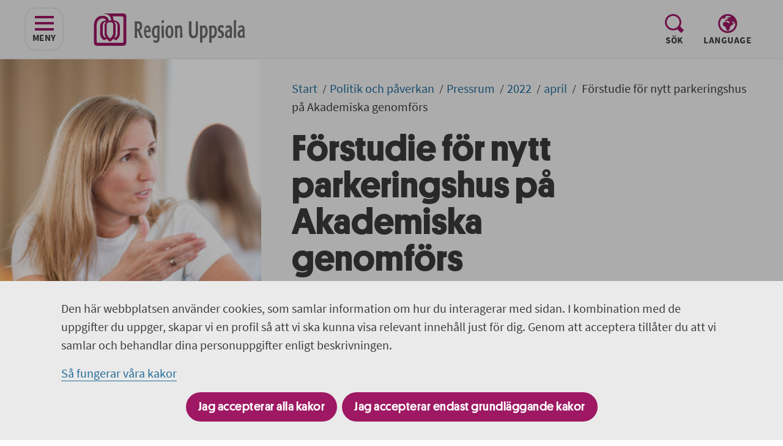

--- FILE ---
content_type: text/html; charset=utf-8
request_url: https://regionuppsala.se/politik-och-paverkan/pressrum/2022/april/forstudie-for-nytt-parkeringshus-pa-akademiska-genomfors/
body_size: 12962
content:


<!DOCTYPE html>
<html lang="sv" class="">
<head>
    <meta charset="utf-8">
    <meta http-equiv="X-UA-Compatible" content="IE=edge">
    <meta name="viewport" content="width=device-width, initial-scale=1">
    <meta name="author" content="">
    <meta name="google-site-verification" content="IuHlZQTjo1LRQI2JHT3FJCqaiHyY9JPpv9929v9MDAM" />

        <link href="/assets/dist/styles/index.css?nocache=1.0.0.36530" rel="stylesheet" />

        <link rel="apple-touch-icon" sizes="180x180" href="/apple-touch-icon.png">
        <link rel="icon" type="image/png" sizes="32x32" href="/favicon-32x32.png">
        <link rel="icon" type="image/png" sizes="16x16" href="/favicon-16x16.png">
        <link rel="manifest" href="/site.webmanifest">
        <link rel="mask-icon" href="/safari-pinned-tab.svg" color="#9e1863">
    <link rel="stylesheet" href="//unpkg.com/leaflet/dist/leaflet.css" />

    <meta name="msapplication-TileColor" content="#9e1863">
    <meta name="theme-color" content="#ffffff">


    <link href="https://regionuppsala.se/politik-och-paverkan/pressrum/2022/april/forstudie-for-nytt-parkeringshus-pa-akademiska-genomfors/" rel="canonical" />

<meta name="title" content="Förstudie för nytt parkeringshus på Akademiska genomförs" />
<meta property="og:title" content="Förstudie för nytt parkeringshus på Akademiska genomförs" />
<meta name="description" content="En övergripande förstudie för ett nytt parkeringshus för Akademiska sjukhusets behov ska genomföras till en kostnad om högst 400 000 kronor. Detta beslutade fastighets- och servicenämnden vid sitt möte." />
<meta property="og:description" content="En övergripande förstudie för ett nytt parkeringshus för Akademiska sjukhusets behov ska genomföras till en kostnad om högst 400 000 kronor. Detta beslutade fastighets- och servicenämnden vid sitt möte." />
<meta property="og:url" content="/politik-och-paverkan/pressrum/2022/april/forstudie-for-nytt-parkeringshus-pa-akademiska-genomfors/" />
<meta property="og:image" content="http://regionuppsala.se/globalassets/allmant/bild-og-tagg/regionuppsala_logotype.jpg" />
        <title>F&#246;rstudie f&#246;r nytt parkeringshus p&#229; Akademiska genomf&#246;rs</title>
            <style>
                .left-pane-image {
                background-image: url(/globalassets/allmant/herobilder/innersida_h_866x1600_7515.jpg?format=jpeg);
            }
            </style>
    

    
    <script>
        window.rsConf = {
            general: {
                popupCloseTime: -1
            }
        }
    </script>
    <script src="//cdn1.readspeaker.com/script/5183/webReader/webReader.js?pids=wr"></script>
</head>
<body >
    <nav class="justify-center d-flex" aria-label="Till navigering eller inneh&#229;ll">
        <a href="#navigation" id="skip-to-navigation-link" class="skip-link hide-for-print">
            Till navigeringen p&#229; sidan
        </a>
        <a href="#skip-target" id="skip-link" class="skip-link hide-for-print">
            Till inneh&#229;ll p&#229; sidan
        </a>
    </nav>


    
    

<svg xmlns="http://www.w3.org/2000/svg" width="14" height="14" viewBox="0 0 14 14" class="d-none">
    <g fill-rule="evenodd" id="arrow-right">
        <rect width="2" height="9.7" x="8.857" y="-.593" rx="1" transform="rotate(-45 9.857 4.257)"/>
        <rect width="2" height="9.7" x="8.837" y="4.887" rx="1" transform="rotate(-135 9.837 9.737)"/>
        <rect width="2" height="13" x="5.5" y=".5" rx="1" transform="rotate(90 6.5 7)"/>
    </g>
</svg>


<svg xmlns="http://www.w3.org/2000/svg" width="31" height="24" viewBox="0 0 31 24" class="d-none">
    <g fill-rule="evenodd">
        <path id="icon-hamburger" d="M0 20H31V24H0zM0 10H31V14H0zM0 0H31V4H0z" />
    </g>
</svg>


<svg xmlns="http://www.w3.org/2000/svg" width="24" height="23" viewBox="0 0 24 23" class="d-none">
    <g fill-rule="evenodd" id="icon-close">
        <path d="M.747 3.075L3.576.247l19.799 19.799-2.829 2.828z"/>
        <path d="M3.575 22.753L.746 19.925l19.8-19.8 2.828 2.83z"/>
    </g>
</svg>


<svg xmlns="http://www.w3.org/2000/svg" width="31" height="31" viewBox="0 0 31 31" class="d-none">
    <path id="icon-spyglass" fill-rule="evenodd" d="M31 26.431L26.43 31l-6.156-6.155c-2.014 1.213-4.373 1.912-6.896 1.912C5.99 26.757 0 20.768 0 13.379S5.99 0 13.378 0s13.378 5.99 13.378 13.379c0 2.523-.698 4.882-1.912 6.896L31 26.431zm-17.622-2.647c5.746 0 10.405-4.659 10.405-10.405 0-5.747-4.659-10.406-10.405-10.406-5.747 0-10.405 4.659-10.405 10.406 0 5.746 4.658 10.405 10.405 10.405z"/>
</svg>


<svg xmlns="http://www.w3.org/2000/svg" xmlns:xlink="http://www.w3.org/1999/xlink" width="31" height="31" viewBox="0 0 31 31" class="d-none">
    <path id="icon-globe" fill-rule="evenodd" d="M15.5 28C8.596 28 3 22.404 3 15.5c0-3.238 1.241-6.178 3.261-8.398.716-.28 1.397.131 1.397.131l1.259.468s1.49.067 1.518-.668c.027-.735.903-.835.903-.835s.427.301 1.056-.334c.629-.634.199-1.336-.497-1.97-.117-.107-.251-.176-.389-.231C12.763 3.239 14.102 3 15.5 3c2.003 0 3.889.483 5.568 1.321-.829.269-1.452.763-1.452.763s-.19.515-1.359.257c-1.17-.257-1.676.073-1.676.073L14.873 6.63s-1.107.708-.696.966c.411.258 1.265-.29 1.265-.29s.854-.386 1.139.129c.284.516.379.677-.222.805-.601.129-2.087.484-2.087.484l-1.486.386s-1.708.515-1.107 1.643c.601 1.127 1.065.998 1.671.869.606-.128 1.713-.644 1.713-.644s.695-.386 1.17.161c.474.548.917 1.289 1.77 1.417.854.129.823.902.759 1.224-.063.323-.349 1.348-1.297 1.093-.948-.255-1.643-.899-1.643-.899l-.886-.645s-.569-.354-1.043-.322c-.475.033-.823.162-1.328-.289-.506-.451-.601-.451-.823-.484-.221-.032-.948-.386-1.612.645-.664 1.03-1.455.998-1.455.998s-.98.29-.885 1.611c.095 1.32.189 2.351.189 2.351s.032 1.095 1.012 1.61c.981.516 2.309 1.289 2.309 1.289s1.328.451 1.17 1.514c-.158 1.063-.064 1.32.474 1.771.538.451.98.902.917 1.546-.063.645-.19.999.506 1.353s2.72.258 3.162 0c.443-.258.981-1.127.981-2.319s.758-2.416.758-2.416.57-.515.538-1.642c-.032-1.128.791-1.514 1.107-1.547.316-.032.759.065 1.233-.773.474-.837 1.043-.386 1.043-.386s.57.193.791-.805c.221-.999.917-.902.917-.902s1.929-.419 0-1.514l-1.17-.419s-1.65-.262-1.012-1.063c.639-.801 1.777-.77 1.771-.773 0 0 .608-.032 1.268.58.661.612.44.902.408 1.127-.032.226.063.773.917 1.063.408.139.714.279.917.445C27.954 22.445 22.377 28 15.5 28zm15.47-13.152l-.013-.207c-.077-1.397-.33-2.745-.752-4.02l-.149-.447-.156-.386C27.624 4.058 22.041 0 15.5 0 6.94 0 0 6.94 0 15.5 0 24.06 6.94 31 15.5 31 24.06 31 31 24.06 31 15.5c0-.166-.02-.327-.025-.492l-.005-.16z"/>
</svg>


<svg xmlns="http://www.w3.org/2000/svg" xmlns:xlink="http://www.w3.org/1999/xlink" width="46" height="46" viewBox="0 0 46 46" class="d-none">
    <g fill="none" fill-rule="evenodd" id="icon-twitter">
        <circle cx="23" cy="23" r="23" fill="#1DA1F2"/>
        <g transform="translate(11.695 13.254)">
            <path fill="#FFF" d="M7.601 21.05c9.121 0 14.109-8.097 14.109-15.12 0-.23-.004-.459-.014-.686.968-.75 1.81-1.686 2.473-2.752-.888.423-1.844.708-2.847.837 1.023-.658 1.81-1.699 2.18-2.94-.958.609-2.019 1.052-3.148 1.29C19.449.646 18.16 0 16.734 0c-2.739 0-4.96 2.38-4.96 5.314 0 .417.044.822.13 1.212C7.781 6.303 4.127 4.189 1.681.973c-.426.785-.671 1.698-.671 2.671 0 1.844.875 3.471 2.206 4.424C2.404 8.04 1.64 7.8.971 7.403v.068c0 2.574 1.709 4.722 3.978 5.21-.417.121-.855.187-1.308.187-.32 0-.63-.034-.932-.096.631 2.111 2.462 3.647 4.633 3.69-1.698 1.426-3.836 2.275-6.159 2.275-.4 0-.795-.024-1.183-.073 2.195 1.507 4.8 2.387 7.601 2.387" mask="url(#prefix__b)"/>
        </g>
    </g>
</svg>


<svg xmlns="http://www.w3.org/2000/svg" xmlns:xlink="http://www.w3.org/1999/xlink" width="46" height="46" viewBox="0 0 46 46" class="d-none">
    <g fill="none" id="icon-linkedin">
        <circle cx="23" cy="23" r="23" fill="#069"/>
        <g transform="translate(12.475 11.695)">
            <path fill="#FFF" d="M7.546 21.05h4.68v-7.93c0-.425.03-.85.153-1.152.339-.849 1.109-1.727 2.402-1.727 1.693 0 2.37 1.302 2.37 3.212v7.597h4.68v-8.143c0-4.363-2.309-6.393-5.388-6.393-2.524 0-3.633 1.423-4.248 2.393h.03v-2.06H7.547c.061 1.333 0 14.204 0 14.204zM2.616 4.908c1.632 0 2.648-1.09 2.648-2.454C5.234 1.06 4.248 0 2.648 0 1.046 0 0 1.06 0 2.454c0 1.363 1.015 2.454 2.586 2.454h.03zm2.34 16.142V6.847H.276V21.05h4.68z" mask="url(#linkedIn-mask__b)"/>
        </g>
    </g>
</svg>


<svg xmlns="http://www.w3.org/2000/svg" width="46" height="46" viewBox="0 0 46 46" class="d-none">
    <g fill="none" fill-rule="evenodd" id="icon-facebook">
        <circle cx="23" cy="23" r="23" fill="#1877F2"/>
        <path fill="#FFF" d="M31.03 29.443l1.06-6.732h-6.628v-4.37c0-1.841.926-3.636 3.895-3.636h3.013V8.973s-2.735-.454-5.35-.454c-5.458 0-9.026 3.224-9.026 9.06v5.132h-6.068v6.732h6.068v16.274c1.217.186 2.464.283 3.734.283s2.517-.097 3.734-.283V29.443h5.569z"/>
    </g>
</svg>


<svg xmlns="http://www.w3.org/2000/svg" width="46" height="46" viewBox="0 0 46 46" class="d-none">
    <g fill="none" fill-rule="evenodd" id="icon-print">
        <circle cx="23" cy="23" r="23" fill="#BF5745"/>
        <g fill="#FFF">
            <path d="M6 18H24V24H6z" transform="translate(8 12) rotate(-180 15 21)"/>
            <path d="M6 0H24V8H6z" transform="translate(8 12) rotate(-180 15 4)"/>
            <path d="M0 19v-9h30v9h-4v-3H4v3H0zm26.5-4c.828 0 1.5-.672 1.5-1.5s-.672-1.5-1.5-1.5-1.5.672-1.5 1.5.672 1.5 1.5 1.5z" transform="translate(8 12)"/>
        </g>
    </g>
</svg>


<svg xmlns="http://www.w3.org/2000/svg" width="46" height="46" viewBox="0 0 46 46" class="d-none">
    <g fill="none" fill-rule="evenodd" id="icon-email">
        <circle cx="23" cy="23" r="23" fill="#218358"/>
        <path fill="#FFF" d="M36.26 14L22.63 27.493 9 14h27.26zm0 2.999V32.74H9V16.999l13.63 13.493 13.63-13.493z"/>
    </g>
</svg>


<svg xmlns="http://www.w3.org/2000/svg" width="24" height="22" viewBox="0 0 24 22" class="d-none">
    <g fill="none" fill-rule="evenodd" id="icon-back">
        <g fill="#2376A9">
            <path d="M1.293 9.293L9.707.879c.39-.39 1.024-.39 1.414 0 .39.39.39 1.023 0 1.414l-8.414 8.414c-.39.39-1.024.39-1.414 0-.39-.39-.39-1.024 0-1.414z" transform="translate(-1) translate(.884 .007)"/>
            <path d="M1.293 9.293c.39-.39 1.024-.39 1.414 0l8.414 8.414c.39.39.39 1.024 0 1.414-.39.39-1.023.39-1.414 0l-8.414-8.414c-.39-.39-.39-1.024 0-1.414z" transform="translate(-1) translate(.884 .007)"/>
        </g>
        <path stroke="#2376A9" stroke-linecap="round" stroke-linejoin="round" stroke-width="2" d="M20 21v-2c0-3.866-3.134-7-7-7h-3" transform="translate(-1)"/>
        <path stroke="#2376A9" stroke-linecap="round" stroke-linejoin="round" stroke-width="2" d="M24 17h0c0-4.97-4.03-9-9-9H5" transform="translate(-1)"/>
    </g>
</svg>



<svg xmlns="http://www.w3.org/2000/svg" width="23" height="25" viewBox="0 0 23 25" class="d-none">
    <g fill="none" fill-rule="evenodd" transform="translate(1 1)" id="icon-share">
        <circle cx="3.5" cy="11.5" r="3.5" stroke="#2376A9" stroke-width="2"/>
        <circle cx="17.5" cy="19.5" r="3.5" stroke="#2376A9" stroke-width="2"/>
        <circle cx="17.5" cy="3.5" r="3.5" stroke="#2376A9" stroke-width="2"/>
        <path fill="#2376A9" d="M9.397 3.396H11.397V12.396H9.397z" transform="rotate(60 10.397 7.896)"/>
        <path fill="#2376A9" d="M9.397 10.616H11.397V19.616H9.397z" transform="scale(-1 1) rotate(60 0 -2.892)"/>
    </g>
</svg>


<svg xmlns="http://www.w3.org/2000/svg" width="29" height="28" viewBox="0 0 29 28" class="d-none">
    <g fill="#2376A9" fill-rule="evenodd" id="icon-listen">
        <path d="M20.699 27.77c-4.37 0-5.999-3.64-5.999-5.935 0-.572.47-1.037 1.049-1.037s1.048.465 1.048 1.037c0 1.074.7 3.86 3.902 3.86.927 0 1.619-.236 2.054-.7.713-.762.629-1.966.628-1.978-.004-.047-.005-.102-.002-.15.01-.174.282-4.32 2.231-9.03.68-1.642.973-3.932 1.017-4.303v-.892c0-3.622-2.978-6.568-6.638-6.568-3.661 0-6.639 2.946-6.639 6.568 0 .573-.47 1.037-1.048 1.037-.58 0-1.048-.464-1.048-1.037C11.254 3.877 15.172 0 19.989 0c4.816 0 8.735 3.877 8.735 8.642v.95c0 .037-.003.074-.007.111-.012.116-.318 2.867-1.167 4.92-1.695 4.097-2.034 7.794-2.074 8.309.025.453.03 2.155-1.166 3.451-.85.92-2.064 1.387-3.611 1.387"/>
        <path d="M21.96 15.168c-.038 0-.078-.002-.117-.006-.572-.063-.986-.568-.926-1.135.012-.122.15-1.254 1.024-3.366.23-.556.365-1.381.406-1.716v-.36c0-1.282-1.054-2.324-2.349-2.324-1.295 0-2.348 1.042-2.348 2.323 0 .573-.47 1.037-1.049 1.037s-1.048-.464-1.048-1.037c0-2.425 1.994-4.397 4.445-4.397 2.451 0 4.445 1.972 4.445 4.397v.42c0 .037-.002.074-.006.111-.014.137-.156 1.366-.556 2.332-.758 1.832-.88 2.793-.88 2.802-.063.528-.517.92-1.041.92M7.063 25.747c-.247 0-.496-.087-.695-.262-.433-.38-.472-1.035-.088-1.464 1.72-1.916 2.705-4.663 2.705-7.535S8 10.868 6.28 8.951c-.384-.428-.345-1.083.088-1.464.433-.38 1.095-.34 1.48.088 2.055 2.29 3.234 5.538 3.234 8.911 0 3.373-1.18 6.621-3.235 8.912-.207.23-.495.349-.784.349"/>
        <path d="M4.248 22.399c-.247 0-.496-.086-.696-.262-.432-.38-.472-1.035-.088-1.464.951-1.06 1.497-2.586 1.497-4.187 0-1.6-.546-3.127-1.497-4.187-.384-.428-.344-1.084.088-1.464.433-.38 1.096-.34 1.48.087 1.287 1.435 2.025 3.463 2.025 5.564 0 2.102-.738 4.13-2.025 5.564-.207.23-.495.349-.784.349M1.573 18.798c-.206 0-.413-.072-.58-.218-.36-.317-.393-.863-.073-1.22.192-.215.303-.533.303-.874 0-.34-.11-.66-.303-.873-.32-.357-.287-.903.073-1.22.361-.317.913-.285 1.234.072.479.534.743 1.252.743 2.021 0 .77-.264 1.487-.743 2.02-.173.193-.413.292-.654.292"/>
    </g>
</svg>


<svg xmlns="http://www.w3.org/2000/svg" width="15" height="3" viewBox="0 0 15 3" class="d-none">
    <path id="icon-minus" fill-rule="evenodd" d="M1.5 0h12c.828 0 1.5.672 1.5 1.5S14.328 3 13.5 3h-12C.672 3 0 2.328 0 1.5S.672 0 1.5 0z"/>
</svg>


<svg xmlns="http://www.w3.org/2000/svg" width="15" height="15" viewBox="0 0 15 15" class="d-none">
    <g fill-rule="evenodd" id="icon-plus">
        <path d="M1.5 6h12c.828 0 1.5.672 1.5 1.5S14.328 9 13.5 9h-12C.672 9 0 8.328 0 7.5S.672 6 1.5 6z"/>
        <path d="M6 13.5v-12C6 .672 6.672 0 7.5 0S9 .672 9 1.5v12c0 .828-.672 1.5-1.5 1.5S6 14.328 6 13.5z"/>
    </g>
</svg>


<svg xmlns="http://www.w3.org/2000/svg" xmlns:xlink="http://www.w3.org/1999/xlink" width="25" height="28" viewBox="0 0 25 28" class="d-none">
    <defs>
        <path id="pdf-mask" d="M0 0.151L4.518 0.151 4.518 6 0 6z"/>
        <path id="pdf-mask__c" d="M0.808 0.15L4.624 0.15 4.624 6 0.808 6z"/>
    </defs>
    <g id="icon-pdf" fill="none" fill-rule="evenodd" transform="translate(0 .144)">
        <path stroke="#9E1863" stroke-width="3" d="M23.5 8.564l-5.434-6.21c-.474-.543-1.16-.854-1.881-.854H6C4.62 1.5 3.5 2.62 3.5 4v19c0 1.38 1.12 2.5 2.5 2.5h15c1.38 0 2.5-1.12 2.5-2.5V8.564z"/>
        <path fill="#9E1863" d="M12.204 10.285c1.08-.23 1.515-2.49 1.228-3.84-.287-1.35-1.395-2.259-2.476-2.03-1.08.23-1.723 1.511-1.436 2.862.287 1.35 1.603 3.237 2.684 3.008zM17.147 18.638c-.633.905.3 2.652 1.242 3.312.943.66 2.22.461 2.854-.444.633-.905.383-2.173-.56-2.833-.942-.66-2.902-.94-3.536-.035zM11.428 17.877c-.993-.484-2.727 1.028-3.332 2.269-.605 1.24-.291 2.64.702 3.124.992.484 2.288-.13 2.893-1.37.605-1.242.73-3.539-.263-4.023z"/>
        <rect width="20" height="11" y="9" fill="#9E1863" rx="2"/>
        <g>
            <g transform="translate(3 11) translate(0 .85)">
                <mask id="pdf-mask__b" fill="#fff">
                    <use xlink:href="#pdf-mask"/>
                </mask>
                <path fill="#FEFEFE" d="M1.548 2.922h.558c.306 0 .533-.072.68-.216.147-.144.22-.347.22-.612 0-.264-.081-.45-.243-.558-.162-.108-.393-.162-.693-.162h-.522v1.548zM0 6V.15h2.142c.318 0 .62.032.909.094.288.064.54.17.756.324.216.154.388.355.518.604.129.249.193.557.193.922 0 .36-.064.669-.193.928-.13.257-.302.468-.518.633-.216.165-.465.288-.747.37-.282.08-.576.122-.882.122h-.63V6H0z" mask="url(#pdf-mask__b)"/>
            </g>
            <path fill="#FEFEFE" d="M7.299 5.607h.09c.21 0 .408-.025.594-.076.186-.05.347-.14.482-.266s.24-.3.319-.522c.078-.222.117-.504.117-.846 0-.342-.04-.62-.117-.837-.078-.216-.184-.384-.32-.504-.134-.12-.295-.202-.481-.247-.186-.046-.384-.068-.594-.068h-.09v3.366zM5.75 6.85V1h1.728c.444 0 .85.053 1.22.161.369.108.685.28.949.513.264.234.47.535.617.9.147.366.22.807.22 1.323 0 .517-.072.96-.216 1.332-.144.372-.346.678-.607.918s-.571.417-.927.531c-.357.115-.746.171-1.166.171H5.75z" transform="translate(3 11)"/>
            <g transform="translate(3 11) translate(11 .85)">
                <mask id="pdf-mask__d" fill="#fff">
                    <use xlink:href="#pdf-mask__c"/>
                </mask>
                <path fill="#FEFEFE" d="M0.808 6L0.808 0.15 4.624 0.15 4.624 1.446 2.356 1.446 2.356 2.562 4.3 2.562 4.3 3.858 2.356 3.858 2.356 6z" mask="url(#pdf-mask__d)"/>
            </g>
        </g>
    </g>
</svg>


<svg xmlns="http://www.w3.org/2000/svg" width="24" height="28" viewBox="0 0 24 28" class="d-none">
    <g id="icon-xls" fill="none" fill-rule="evenodd" transform="translate(0 .144)">
        <path stroke="#9E1863" stroke-width="3" d="M22.5 7.555l-4.442-5.182c-.475-.554-1.168-.873-1.898-.873H6C4.62 1.5 3.5 2.62 3.5 4v19c0 1.38 1.12 2.5 2.5 2.5h14c1.38 0 2.5-1.12 2.5-2.5V7.555z"/>
        <path fill="#9E1863" d="M8 3H10V27H8z"/>
        <path fill="#9E1863" d="M12 11H14V29H12z" transform="rotate(90 13 20)"/>
        <path fill="#9E1863" d="M12 5H14V23H12z" transform="rotate(90 13 14)"/>
        <path fill="#9E1863" d="M12 -1H14V17H12z" transform="rotate(90 13 8)"/>
        <path fill="#9E1863" d="M15 3H17V27H15z"/>
        <rect width="11" height="12" y="8" fill="#9E1863" rx="2"/>
        <path fill="#FEFEFE" d="M3 16.85l1.584-3.006L3.09 11h1.728l.396.954c.066.138.131.287.194.446.063.159.136.334.22.526h.036c.066-.192.129-.367.189-.526.06-.159.117-.308.171-.446L6.366 11h1.656l-1.494 2.916 1.584 2.934H6.384l-.468-1.044c-.072-.156-.141-.311-.207-.468-.066-.156-.135-.324-.207-.504h-.036c-.066.18-.129.348-.189.504-.06.157-.123.312-.189.468l-.432 1.044H3z"/>
    </g>
</svg>


<svg xmlns="http://www.w3.org/2000/svg" xmlns:xlink="http://www.w3.org/1999/xlink" width="24" height="28" viewBox="0 0 24 28" class="d-none">
    <defs>
        <path id="ppt-mask" d="M0 0.001L4.518 0.001 4.518 5.85 0 5.85z"/>
    </defs>
    <g id="icon-ppt" fill="none" fill-rule="evenodd" transform="translate(0 .144)">
        <path stroke="#9E1863" stroke-width="3" d="M22.5 7.555l-4.442-5.182c-.475-.554-1.168-.873-1.898-.873H6C4.62 1.5 3.5 2.62 3.5 4v19c0 1.38 1.12 2.5 2.5 2.5h14c1.38 0 2.5-1.12 2.5-2.5V7.555z"/>
        <path fill="#9E1863" d="M13.833 13.07v4.097h4.098c.045.27.069.55.069.833 0 2.761-2.239 5-5 5s-5-2.239-5-5 2.239-5 5-5c.284 0 .562.024.833.07z"/>
        <path fill="#9E1863" d="M15 12c2.044.343 3.657 1.956 4 4h-4v-4z"/>
        <rect width="11" height="12" y="5" fill="#9E1863" rx="2"/>
        <g transform="translate(3.5 8.1)">
            <mask id="ppt-mask__b" fill="#fff">
                <use xlink:href="#ppt-mask"/>
            </mask>
            <path fill="#FEFEFE" d="M1.548 2.772h.558c.306 0 .533-.072.68-.216.147-.144.22-.347.22-.612 0-.264-.081-.45-.243-.558-.162-.108-.393-.162-.693-.162h-.522v1.548zM0 5.85V0h2.142c.318 0 .62.032.909.094.288.064.54.17.756.324.216.154.388.355.518.604.129.249.193.557.193.922 0 .36-.064.669-.193.928-.13.257-.302.468-.518.633-.216.165-.465.288-.747.37-.282.08-.576.122-.882.122h-.63V5.85H0z" mask="url(#ppt-mask__b)"/>
        </g>
    </g>
</svg>


<svg xmlns="http://www.w3.org/2000/svg" width="7" height="26" viewBox="0 0 7 26" class="d-none">
    <g id="icon-alert" fill="#FFF" fill-rule="evenodd" transform="matrix(-1 0 0 1 7 0)">
        <path d="M3 0c1.657 0 3 1.343 3 3v1.958c0 3.294-.398 6.575-1.185 9.773l-.179.727c-.203.828-1.04 1.334-1.868 1.13-.533-.13-.956-.535-1.111-1.061l-.253-.855C.473 11.518 0 8.247 0 4.958V3c0-1.657 1.343-3 3-3z"/>
        <circle cx="3.5" cy="22.5" r="3.5"/>
    </g>
</svg>


<svg xmlns="http://www.w3.org/2000/svg" width="24" height="24" viewBox="0 0 24 24" class="d-none">
    <path id="icon-edit" d="M14.078 4.232l-12.64 12.639-1.438 7.129 7.127-1.438 12.641-12.64-5.69-5.69zm-10.369 14.893l-.85-.85 11.141-11.125.849.849-11.14 11.126zm2.008 2.008l-.85-.85 11.141-11.125.85.85-11.141 11.125zm18.283-15.444l-2.816 2.818-5.691-5.691 2.816-2.816 5.691 5.689z"/>
</svg>


<svg width="12" height="6" viewBox="0 0 12 6" fill="none" xmlns="http://www.w3.org/2000/svg" class="d-none">
    <path id="icon-om-description-arrow-up" d="M6 0L0 6H12L6 0Z" fill="white"/>
</svg>


<svg width="14" height="8" viewBox="0 0 14 8" fill="none" xmlns="http://www.w3.org/2000/svg" class="d-none">
    <path id="icon-om-description-arrow-down" d="M7.00004 7.02083L0.958374 0.979164H13.0417L7.00004 7.02083Z" fill="white"/>
</svg>



    <section class="cookie-bar" id="cookie-bar">
        <div class="cookie-bar__container">
            <div class="cookie-bar__content">
                

    <div class=" content-body">
<p>Den h&auml;r webbplatsen anv&auml;nder cookies, som samlar information om hur du interagerar med sidan. I kombination med de uppgifter du uppger, skapar vi en profil s&aring; att vi ska kunna visa relevant inneh&aring;ll just f&ouml;r dig. Genom att acceptera till&aring;ter du att vi samlar och behandlar dina personuppgifter enligt beskrivningen.</p>
<p><a href="/det-har-gor-vi/om-webbplatsen/kakor-cookies/">S&aring; fungerar v&aring;ra kakor</a></p>
    </div>

<form action="/Cookie/SetCookieConsent" class="cookie-bar__form" method="post"><input id="redirectURL" name="redirectURL" type="hidden" value="/politik-och-paverkan/pressrum/2022/april/forstudie-for-nytt-parkeringshus-pa-akademiska-genomfors/" />                    <button name="submit" type="submit" value="allow">Jag accepterar alla kakor</button>
                    <button name="submit" type="submit" value="deny" class="ml-2">Jag accepterar endast grundl&#228;ggande kakor</button>
</form>            </div>
        </div>
    </section>


    <div id="app" class="app-root" :class="{'fixed' : $store.state.activeElement === 'mobileNav'}">
        





<transition name="fade">
    <div v-if="$store.state.activeElement === 'mobileNav'" class="navigation__holder d-block d-ml-none" aria-role="modal" v-cloak>
        <div class="d-flex pt-5 pb-5 justify-space-between align-items-end">
            <icon-button :text="'S&#246;k'"
                         :store-function="'SET_ACTIVE_FUNCTION'"
                         :store-function-data="{value: $store.state.functions.QUICKSEARCH}"
                         :icon="{id: '#icon-spyglass', width:'31', height:'31', viewBox: '0 0 31 31'}"
                         class="pl-0"></icon-button>
                <icon-button id="pick-language-toggle-button-open-mobile"
                             class="function-navigation__language"
                             :text="'Language'"
                             :store-function="'SET_ACTIVE_FUNCTION'"
                             :store-function-data="{value: $store.state.functions.CHANGE_LANGUAGE}"
                             :icon="{id: '#icon-globe', width:'31', height:'31', viewBox: '0 0 31 31'}"></icon-button>
            <icon-button :text="'St&#228;ng'"
                         :store-function="'CLOSE_FUNCTIONS_AND_NAVIGATION'"
                         :icon="{id: '#icon-close', width:'31', height:'31', viewBox: '-4 -4 31 31'}" 
                         class="pr-0 hide-for-print"/>
        </div>
        <transition-expand>
            <div v-cloak v-if="$store.state.activeFunction !== $store.state.functions.NONE">
                <quicksearch class="pb-5"
                             v-if="$store.state.activeFunction === $store.state.functions.QUICKSEARCH"
                             :search-page-url="'/sok/'"
                             :placeholder-text="'S&#246;k p&#229; Region Uppsala'"
                             :search-label="'S&#246;k sidor och dokument i denna webbplats'"
                             :submit-text="'S&#246;k'">
                </quicksearch>


<div id="language-picker"
     class="container language-selector__container pt-0 pr-5 pl-5"
     v-show="$store.state.activeFunction === $store.state.functions.CHANGE_LANGUAGE">
    <nav class="language-selector d-flex">
        <div class="language-selector__content">
            <div id="language-picker-title" lang="en" class="text--capitalize">Other languages:</div>
            <ol class="d-flex list--unstyled">
                        <li class="language-selector__item"><a href="/en/" class="language-selector__link">English</a></li>
                        <li class="language-selector__item"><a href="/fi/" class="language-selector__link">Suomi</a></li>
            </ol>
        </div>
    </nav>
    <icon-button id="language-picker-close-button"
                 class="language-selector__close-button ml-7 d-none d-ml-flex"
                 :text="'Close'"
                 :store-function="'CLOSE_FUNCTIONS_AND_NAVIGATION'"
                 :icon="{id: '#icon-close', width:'24', height:'23', viewBox: '0 0 24 23'}" />
</div>
            </div>
        </transition-expand>
        <navigation :main-navigation-label="'Huvudnavigering'"
                    :start-node="6"
                    :current-page-id="29002"
                    :current-language="'sv'"
                    :is-mobile-navigation="true"></navigation>
    </div>
</transition>

<div class="layout layout__narrow">

<img src="/globalassets/allmant/logotyper/regionuppsala.logo.rgb.webb.svg" class="logo__image show-for-print" alt="Region Uppsala logotyp, l&#228;nk till startsidan." />

<header class="header hide-for-print" id="header-area">
    <div class="container--header " id="site-header">
        <div class="left-pane-content left-pane-content--narrow d-flex flex-direction-row">
            <div class="d-flex">
                <div class="d-flex pr-10 pb-3 pt-3 align-items-center">
                    <navigation-icon-button id="navigation-button-open"
                                            class="icon-button--bordered d-none d-ml-flex ml-10 hide-for-print"
                                            v-if="!$store.state.navigationIsOpen"
                                            :text="'Meny'"
                                            :screen-reader-text="'navigeringen'"
                                            :aria-expanded="$store.state.navigationIsOpen ? 'true' : 'false'"
                                            :store-function="'SET_NAVIGATION_OPEN'"
                                            :store-function-data="{value: true}"
                                            :icon="{id: '#icon-hamburger', width:'31', height:'24', viewBox: '0 0 31 24'}"></navigation-icon-button>

                    <navigation-icon-button id="navigation-button-closed"
                                            class="icon-button--bordered d-none d-ml-flex ml-10 hide-for-print"
                                            v-if="$store.state.navigationIsOpen"
                                            :text="'St&#228;ng'"
                                            :screen-reader-text="'navigeringen'"
                                            :aria-expanded="$store.state.navigationIsOpen ? 'true' : 'false'"
                                            :store-function="'SET_NAVIGATION_OPEN'"
                                            :store-function-data="{value: false}"
                                            :icon="{id: '#icon-close', width:'24', height:'24', viewBox: '0 0 24 24'}"></navigation-icon-button>

                    <a href="/" class="logo ml-3 ml-ml-12 ">
                        <img src="/globalassets/allmant/logotyper/regionuppsala.logo.rgb.webb.svg" class="logo__image" alt="Region Uppsala logotyp, l&#228;nk till startsidan." />
                    </a>
                </div>
            </div>
            <div class="function-navigation flex-direction-row d-none d-ml-flex mr-10">
                    <icon-button v-show="$store.state.activeFunction == $store.state.functions.NONE"
                                 id="toggleQuicksearchButton"
                                 class="order-1 pr-4 hide-for-print"
                                 :text="'S&#246;k'"
                                 :screen-reader-text="', visa s&#246;kf&#228;ltet'"
                                 :aria-expanded="$store.state.activeFunction === $store.state.functions.QUICKSEARCH ? 'true' : 'false'"
                                 :store-function="'TOGGLE_QUICKSEARCH'"
                                 :icon="{id: '#icon-spyglass', width:'31', height:'31', viewBox: '0 0 31 31'}"></icon-button>
                                    <icon-button v-show="$store.state.activeFunction == $store.state.functions.NONE"
                                 id="pick-language-toggle-button-open"
                                 lang="en"
                                 class="function-navigation__language order-3 order-ml-1 pl-4"
                                 :text="'Language'"
                                 :aria-expanded="$store.state.activeFunction === $store.state.functions.CHANGE_LANGUAGE ? 'true' : 'false'"
                                 :store-function="'SET_ACTIVE_FUNCTION'"
                                 :store-function-data="{value: $store.state.functions.CHANGE_LANGUAGE}"
                                 :icon="{id: '#icon-globe', width:'31', height:'31', viewBox: '0 0 31 31'}"></icon-button>
            </div>
            <icon-button class="d-flex d-ml-none pr-5 hide-for-print"
                         :text="'Meny'"
                         :aria-expanded="$store.state.navigationIsOpen ? 'true' : 'false'"
                         :store-function="'UPDATE_ACTIVE_ELEMENT'"
                         :store-function-data="{value: 'mobileNav'}"
                         :icon="{id: '#icon-hamburger', width:'31', height:'24', viewBox: '0 0 31 24'}"></icon-button>
            <div v-if="$store.state.activeFunction == $store.state.functions.QUICKSEARCH" class="quicksearch mr-10 d-none d-ml-flex">
                <quicksearch v-if="$store.state.activeFunction !== $store.state.functions.NONE"
                             :search-page-url="'/sok/'"
                             :placeholder-text="'S&#246;k p&#229; Region Uppsala'"
                             :search-label="'S&#246;k sidor och dokument i denna webbplats'"
                             :submit-text="'S&#246;k'">
                </quicksearch>
                <icon-button id="close-quicksearch"
                             v-if="$store.state.activeFunction !== $store.state.functions.QUCIKSEARCH"
                             class="quicksearch__close-button ml-7 d-none d-ml-flex"
                             :text="'St&#228;ng'"
                             :screen-reader-text="', d&#246;ljs snabbs&#246;ken'"
                             :store-function="'CLOSE_QUICKSEARCH'"
                             :icon="{id: '#icon-close', width:'24', height:'23', viewBox: '0 0 24 23'}" />
            </div>
            <div v-if="$store.state.activeFunction == $store.state.functions.CHANGE_LANGUAGE"
                 v-cloak
                 class="d-none d-ml-flex">


<div id="language-picker"
     class="container language-selector__container"
     v-show="$store.state.activeFunction === $store.state.functions.CHANGE_LANGUAGE">
    <nav class="language-selector d-flex">
        <div class="language-selector__content">
            <div id="language-picker-title" lang="en" class="text--capitalize">Other languages:</div>
            <ol class="d-flex list--unstyled">
                        <li class="language-selector__item"><a href="/en/" class="language-selector__link">English</a></li>
                        <li class="language-selector__item"><a href="/fi/" class="language-selector__link">Suomi</a></li>
            </ol>
        </div>
    </nav>
    <icon-button id="language-picker-close-button"
                 class="language-selector__close-button ml-7 d-none d-ml-flex"
                 :text="'Close'"
                 :store-function="'CLOSE_FUNCTIONS_AND_NAVIGATION'"
                 :icon="{id: '#icon-close', width:'24', height:'23', viewBox: '0 0 24 23'}" />
</div>
            </div>
        </div>
    </div>
</header>

    <div class="layout__left-pane layout__left-pane--narrow hide-for-print">
<navigation class="d-none d-ml-flex navigation__holder"
            v-if="$store.state.navigationIsOpen"
            v-cloak
            :main-navigation-label="'Huvudnavigering'"
            :start-node="6"
            :current-page-id="29002"
            :open-text="'&#214;ppna'"
            :close-text="'St&#228;ng'"
            :menu-text="'Meny f&#246;r'"
            :current-language="'sv'">
</navigation>

        <div class="left-pane-image left-pane-image--narrow d-none d-md-block"></div>
    </div>
    <main class="main-content" id="content">

        <div class="container container--content">
    <nav aria-label="Br&#246;dsmula" class="breadcrumb rs_skip">
        <ol class="breadcrumb__list">
                <li class="breadcrumb__item">
                        <a class="breadcrumb__link" href="/">Start </a>
                </li>
                <li class="breadcrumb__item">
                        <a class="breadcrumb__link" href="/politik-och-paverkan/">Politik och p&#229;verkan </a>
                </li>
                <li class="breadcrumb__item">
                        <a class="breadcrumb__link" href="/politik-och-paverkan/pressrum/">Pressrum </a>
                </li>
                <li class="breadcrumb__item">
                        <a class="breadcrumb__link" href="">2022 </a>
                </li>
                <li class="breadcrumb__item">
                        <a class="breadcrumb__link" href="">april </a>
                </li>
                <li class="breadcrumb__item">
F&#246;rstudie f&#246;r nytt parkeringshus p&#229; Akademiska genomf&#246;rs                </li>
        </ol>
    </nav>
            


<div class="row">
    <div class="col-12 col-xl-9">
        <h1 id="skip-target">
            F&#246;rstudie f&#246;r nytt parkeringshus p&#229; Akademiska genomf&#246;rs
        </h1>
        <div class="page-functions">
            <div class="page-functions__item">
                <a class="icon-button icon-button--link icon-button--horizontal" href="/politik-och-paverkan/pressrum/">
                    <svg class="icon-button icon-button__icon"
                         width="29"
                         height="28"
                         viewBox="0 0 29 28"
                         aria-hidden="true"
                         role="img"
                         aria-label="Grafiskt element tillbaka till f&#246;rg&#229;ende sida"
                         xmlns="http://www.w3.org/2000/svg">
                        <use xlink:href="#icon-back" />
                    </svg>
                    Tillbaka till pressmeddelanden
                </a>
            </div>
            <div class="page-functions__item rs_preserve">
    <button class="icon-button icon-button--link icon-button--horizontal" id="read-speaker-toggler">
        <svg class="icon-button icon-button__icon"
             width="29"
             height="28"
             viewBox="0 0 29 28"
             aria-hidden="true"
             role="img"
             aria-label="Grafiskt element &#246;ra"
             xmlns="http://www.w3.org/2000/svg">
            <use xlink:href="#icon-listen" />
        </svg> <span class="page-functions__item-text">Uppl&#228;sning</span>
    </button>

    <div id="readspeaker_button1" class="rs_skip rsbtn rs_preserve d-none read-speaker">
        <a rel="nofollow" class="rsbtn_play" accesskey="L" href="//app-eu.readspeaker.com/cgi-bin/rsent?customerid=5183&amp;lang=sv_se&amp;readid=content&amp;url=http://regionuppsala.se/politik-och-paverkan/pressrum/2022/april/forstudie-for-nytt-parkeringshus-pa-akademiska-genomfors/">
            <span class="rsbtn_left rsimg rspart"><span class="rsbtn_text"><span>Lyssna</span></span></span>
            <span class="rsbtn_right rsimg rsplay rspart"></span>
        </a>
    </div>
</div>

<share-social-media :facebook-share-url="'http://www.facebook.com/sharer.php?u=http://regionuppsala.se/politik-och-paverkan/pressrum/2022/april/forstudie-for-nytt-parkeringshus-pa-akademiska-genomfors/&amp;t=F%c3%b6rstudie+f%c3%b6r+nytt+parkeringshus+p%c3%a5+Akademiska+genomf%c3%b6rs'"
                    :twitter-share-url="'http://twitter.com/share?text=F%c3%b6rstudie+f%c3%b6r+nytt+parkeringshus+p%c3%a5+Akademiska+genomf%c3%b6rs'"
                    :linkedin-share-url="'http://www.linkedin.com/shareArticle?mini=true&amp;url=http://regionuppsala.se/politik-och-paverkan/pressrum/2022/april/forstudie-for-nytt-parkeringshus-pa-akademiska-genomfors/&amp;title=F%c3%b6rstudie+f%c3%b6r+nytt+parkeringshus+p%c3%a5+Akademiska+genomf%c3%b6rs'"
                    :email-share-url="'mailto:?subject=F%c3%b6rstudie+f%c3%b6r+nytt+parkeringshus+p%c3%a5+Akademiska+genomf%c3%b6rs&amp;body=http://regionuppsala.se/politik-och-paverkan/pressrum/2022/april/forstudie-for-nytt-parkeringshus-pa-akademiska-genomfors/'"
                    :share-text="'Dela sidan'"
                    :share-on-text="'Dela sidan p&#229;'"
                    :email-text="'Skicka sidan'"
                    :print-text="'Skriv ut'"
                    class="rs_preserve">
</share-social-media>

        </div>
        <div class="text--sm text--semi-bold mb-2">
                <span class="search-hit__info-item">2022-04-19</span>
                            <span class="search-hit__info-item">Pressmeddelande</span>
        </div>
            <p class="intro">
                En &#246;vergripande f&#246;rstudie f&#246;r ett nytt parkeringshus f&#246;r Akademiska sjukhusets behov ska genomf&#246;ras till en kostnad om h&#246;gst 400 000 kronor. Detta beslutade fastighets- och servicen&#228;mnden vid sitt m&#246;te.
            </p>



    <picture class="">
        
        <source media="(min-width: 1200px)" srcset="/contentassets/3429b20a0aac48b98e2b1cc324053392/7c72c464-2b66-49d1-ba0b-09b6b31f7b9c.jpg?width=639&heightratio=.5625&mode=crop&format=webp" type="image/webp">
        <source media="(min-width: 1024px)" srcset="/contentassets/3429b20a0aac48b98e2b1cc324053392/7c72c464-2b66-49d1-ba0b-09b6b31f7b9c.jpg?width=704&heightratio=.5625&mode=crop&format=webp" type="image/webp">
        <source media="(min-width: 936px)" srcset="/contentassets/3429b20a0aac48b98e2b1cc324053392/7c72c464-2b66-49d1-ba0b-09b6b31f7b9c.jpg?width=586&heightratio=.5625&mode=crop&format=webp" type="image/webp">
        <source media="(min-width: 768px)" srcset="/contentassets/3429b20a0aac48b98e2b1cc324053392/7c72c464-2b66-49d1-ba0b-09b6b31f7b9c.jpg?width=567&heightratio=.5625&mode=crop&format=webp" type="image/webp">
        <source media="(min-width: 500px)" srcset="/contentassets/3429b20a0aac48b98e2b1cc324053392/7c72c464-2b66-49d1-ba0b-09b6b31f7b9c.jpg?width=743&heightratio=.5625&mode=crop&format=webp" type="image/webp">
        <source srcset="/contentassets/3429b20a0aac48b98e2b1cc324053392/7c72c464-2b66-49d1-ba0b-09b6b31f7b9c.jpg?width=475&heightratio=.5625&mode=crop&format=webp" type="image/webp">

        
        <source media="(min-width: 1200px)" srcset="/contentassets/3429b20a0aac48b98e2b1cc324053392/7c72c464-2b66-49d1-ba0b-09b6b31f7b9c.jpg?width=639&heightratio=.5625&mode=crop">
        <source media="(min-width: 1024px)" srcset="/contentassets/3429b20a0aac48b98e2b1cc324053392/7c72c464-2b66-49d1-ba0b-09b6b31f7b9c.jpg?width=704&heightratio=.5625&mode=crop">
        <source media="(min-width: 936px)" srcset="/contentassets/3429b20a0aac48b98e2b1cc324053392/7c72c464-2b66-49d1-ba0b-09b6b31f7b9c.jpg?width=586&heightratio=.5625&mode=crop">
        <source media="(min-width: 768px)" srcset="/contentassets/3429b20a0aac48b98e2b1cc324053392/7c72c464-2b66-49d1-ba0b-09b6b31f7b9c.jpg?width=567&heightratio=.5625&mode=crop">
        <source media="(min-width: 500px)" srcset="/contentassets/3429b20a0aac48b98e2b1cc324053392/7c72c464-2b66-49d1-ba0b-09b6b31f7b9c.jpg?width=743&heightratio=.5625&mode=crop">
        <source srcset="/contentassets/3429b20a0aac48b98e2b1cc324053392/7c72c464-2b66-49d1-ba0b-09b6b31f7b9c.jpg?width=475&heightratio=.5625&mode=crop">

        <img src="/contentassets/3429b20a0aac48b98e2b1cc324053392/7c72c464-2b66-49d1-ba0b-09b6b31f7b9c.jpg?width=5760&heightratio=.5625&mode=crop" alt="Bj&#246;rn-Owe Bj&#246;rk (KD), ordf&#246;rande fastighets- och servicen&#228;mnden.">
    </picture>
                <p class="press-release__image-text mb-3">Bj&#246;rn-Owe Bj&#246;rk (KD), ordf&#246;rande fastighets- och servicen&#228;mnden.</p>

        

    <div class=" content-body">
<p>Det r&aring;der stor brist p&aring; parkeringsplatser vid Akademiska sjukhuset, men det finns enligt tj&auml;nsteutl&aring;tandet utrymme f&ouml;r att bygga ett eller flera parkeringshus inom sjukhusets omr&aring;de. Fastighet och service har med hj&auml;lp av externt st&ouml;d gjort en &ouml;vergripande utredning som har identifierat ytor inom sjukhusomr&aring;det som l&auml;mpar sig f&ouml;r att anl&auml;gga nya bilparkeringsplatser, samt kostnaden f&ouml;r att anl&auml;gga dessa. De parkeringsl&ouml;sningar som har studerats &auml;r markparkering, parkeringshus och parkeringsgarage.</p>
<p>- Vi ser hur bristen p&aring; parkeringar utg&ouml;r ett stort problem f&ouml;r b&aring;de medarbetare och patienter som ska till Akademiska sjukhuset. V&aring;r f&ouml;rhoppning &auml;r att f&ouml;rstudien ska leda till ett framtida parkeringshus d&auml;r denna brist kan &aring;tg&auml;rdas, s&auml;ger Bj&ouml;rn-Owe Bj&ouml;rk (KD), ordf&ouml;rande f&ouml;r fastighets- och servicen&auml;mnden.&nbsp;</p>
<p>Totalt inrymmer de ytor som analyserats i utredningen cirka 1 400 nya bilparkeringsplatser, till en kostnad av cirka 570 miljoner kronor. Det &auml;r dock, enligt tj&auml;nsteutl&aring;tandet, inte rimligt att bygga alla dessa parkeringsplatser. D&auml;rf&ouml;r f&aring;r fortsatt utredning/f&ouml;rstudie v&auml;ga av vilka ytor som &auml;r b&auml;st l&auml;mpade f&ouml;r nya parkeringsplatser. F&ouml;rstudien kan &auml;ven utreda om det finns f&ouml;rdelar med att samarbeta med bland annat Uppsala universitet eller Uppsala kommun.</p>
<p>(S) och (V) yrkade p&aring; &aring;terremiss och reserverade sig mot beslutet.&nbsp;</p>
    </div>




            <h2>Kontakt</h2>
            <div>
                <p>Björn-Owe Björk (KD), ordförande fastighets- och servicenämnden: 072 - 217 32 78

Tomas Eriksson, tf förvaltningsdirektör Fastighet och service: 018 - 611 61 51</p>
            </div>

            <h2>Bilder</h2>
            <div class="row d-sm-flex">
                <div class="col-12 col-sm-6 mb-5">
                    
    <picture class="">
        
        <source media="(min-width: 1200px)" srcset="/contentassets/3429b20a0aac48b98e2b1cc324053392/7c72c464-2b66-49d1-ba0b-09b6b31f7b9c.jpg?width=300&heightratio=.5625&mode=crop&format=webp" type="image/webp">
        <source media="(min-width: 1024px)" srcset="/contentassets/3429b20a0aac48b98e2b1cc324053392/7c72c464-2b66-49d1-ba0b-09b6b31f7b9c.jpg?width=300&heightratio=.5625&mode=crop&format=webp" type="image/webp">
        <source media="(min-width: 936px)" srcset="/contentassets/3429b20a0aac48b98e2b1cc324053392/7c72c464-2b66-49d1-ba0b-09b6b31f7b9c.jpg?width=300&heightratio=.5625&mode=crop&format=webp" type="image/webp">
        <source media="(min-width: 768px)" srcset="/contentassets/3429b20a0aac48b98e2b1cc324053392/7c72c464-2b66-49d1-ba0b-09b6b31f7b9c.jpg?width=300&heightratio=.5625&mode=crop&format=webp" type="image/webp">
        <source media="(min-width: 500px)" srcset="/contentassets/3429b20a0aac48b98e2b1cc324053392/7c72c464-2b66-49d1-ba0b-09b6b31f7b9c.jpg?width=360&heightratio=.5625&mode=crop&format=webp" type="image/webp">
        <source srcset="/contentassets/3429b20a0aac48b98e2b1cc324053392/7c72c464-2b66-49d1-ba0b-09b6b31f7b9c.jpg?width=475&heightratio=.5625&mode=crop&format=webp" type="image/webp">

        
        <source media="(min-width: 1200px)" srcset="/contentassets/3429b20a0aac48b98e2b1cc324053392/7c72c464-2b66-49d1-ba0b-09b6b31f7b9c.jpg?width=300&heightratio=.5625&mode=crop">
        <source media="(min-width: 1024px)" srcset="/contentassets/3429b20a0aac48b98e2b1cc324053392/7c72c464-2b66-49d1-ba0b-09b6b31f7b9c.jpg?width=300&heightratio=.5625&mode=crop">
        <source media="(min-width: 936px)" srcset="/contentassets/3429b20a0aac48b98e2b1cc324053392/7c72c464-2b66-49d1-ba0b-09b6b31f7b9c.jpg?width=300&heightratio=.5625&mode=crop">
        <source media="(min-width: 768px)" srcset="/contentassets/3429b20a0aac48b98e2b1cc324053392/7c72c464-2b66-49d1-ba0b-09b6b31f7b9c.jpg?width=300&heightratio=.5625&mode=crop">
        <source media="(min-width: 500px)" srcset="/contentassets/3429b20a0aac48b98e2b1cc324053392/7c72c464-2b66-49d1-ba0b-09b6b31f7b9c.jpg?width=360&heightratio=.5625&mode=crop">
        <source srcset="/contentassets/3429b20a0aac48b98e2b1cc324053392/7c72c464-2b66-49d1-ba0b-09b6b31f7b9c.jpg?width=475&heightratio=.5625&mode=crop">

        <img src="/contentassets/3429b20a0aac48b98e2b1cc324053392/7c72c464-2b66-49d1-ba0b-09b6b31f7b9c.jpg?width=5760&heightratio=.5625&mode=crop" alt="Bj&#246;rn-Owe Bj&#246;rk (KD), ordf&#246;rande fastighets- och servicen&#228;mnden.">
    </picture>

                        <p class="press-release__image-text">Bj&#246;rn-Owe Bj&#246;rk (KD), ordf&#246;rande fastighets- och servicen&#228;mnden.</p>
                    <a class="press-release__download" href="/contentassets/3429b20a0aac48b98e2b1cc324053392/7c72c464-2b66-49d1-ba0b-09b6b31f7b9c.jpg" target="_blank">Ladda ner bild</a>
                </div>
            </div>
        
    </div>
</div>

        </div>
    </main>




<footer class="footer hide-for-print">
    <div class="footer__top container ">
        <div class="row">
            <div class="col-12 col-lg-6">
                    <h2 class="text--md mt-0 mb-6">Genv&#228;gar</h2>
                
    <ul class="list list--unstyled">
            <li class="footer-link">
                <a href="/politik-och-paverkan/handlingar/anslagstavla/">
                    Anslagstavla <span class="footer-link__no-space">&#65279;<span class="footer-link__icon"></span></span>
                </a>
            </li>
            <li class="footer-link">
                <a href="/det-har-gor-vi/kontakta-oss/">
                    Kontakta oss <span class="footer-link__no-space">&#65279;<span class="footer-link__icon"></span></span>
                </a>
            </li>
            <li class="footer-link">
                <a href="/det-har-gor-vi/om-webbplatsen/">
                    Om webbplatsen <span class="footer-link__no-space">&#65279;<span class="footer-link__icon"></span></span>
                </a>
            </li>
            <li class="footer-link">
                <a href="/politik-och-paverkan/handlingar/diarium/behandling-av-personuppgifter/">
                    S&#229; behandlar vi dina personuppgifter <span class="footer-link__no-space">&#65279;<span class="footer-link__icon"></span></span>
                </a>
            </li>
            <li class="footer-link">
                <a href="/samverkanswebben/it-service-och-fastighet/it-system/programportalen/" target="_blank">
                    Programportalen <span class="footer-link__no-space">&#65279;<span class="footer-link__icon"></span></span>
                </a>
            </li>
    </ul>

            </div>
            <div class="col-12 col-lg-6 mt-8 mt-lg-0">
                    <h2 class="text--md mt-0 mb-6">F&#246;lj oss</h2>
                
    <ul class="list list--unstyled">
            <li class="footer-link">
                <a href="/jobb-och-utbildning/lediga-tjanster/">
                    Lediga jobb <span class="footer-link__no-space">&#65279;<span class="footer-link__icon"></span></span>
                </a>
            </li>
            <li class="footer-link">
                <a href="/politik-och-paverkan/pressrum/" target="_blank">
                    Pressrum <span class="footer-link__no-space">&#65279;<span class="footer-link__icon"></span></span>
                </a>
            </li>
            <li class="footer-link">
                <a href="https://www.facebook.com/regionuppsala/" target="_blank">
                    Facebook <span class="footer-link__no-space">&#65279;<span class="footer-link__icon"></span></span>
                </a>
            </li>
            <li class="footer-link">
                <a href="https://www.facebook.com/jobbahosossregionuppsala/" target="_blank">
                    Jobba hos oss - Facebook <span class="footer-link__no-space">&#65279;<span class="footer-link__icon"></span></span>
                </a>
            </li>
            <li class="footer-link">
                <a href="https://www.linkedin.com/company/55637/admin/" target="_blank">
                    Linkedin <span class="footer-link__no-space">&#65279;<span class="footer-link__icon"></span></span>
                </a>
            </li>
    </ul>

            </div>
        </div>
    </div>
        <div class="footer__bottom">
            <div class="container ">
                <button class="other-websites__button"
                        :class="{'other-websites__button--open' : $store.state.otherWebsitesIsOpen}"
                        @click.stop.prevent="$store.state.otherWebsitesIsOpen = !$store.state.otherWebsitesIsOpen"
                        aria-haspopup="true"
                        :aria-expanded="$store.state.otherWebsitesIsOpen ? 'true' : 'false'"
                        id="toggle-other-websites-button">
                    Bes&#246;k fler webbplatser inom Region Uppsala
                    </button>
                    <transition-expand>
                        <div class="row pt-2" v-cloak v-show="$store.state.otherWebsitesIsOpen" aria-labelledby="toggle-other-websites-button">
                                <div class="col-12 col-md-6 mt-4">
                                    <a class="footer-link" href="https://www.akademiska.se/">Akademiska sjukhuset<span class="footer-link__no-space">&#65279;<span class="footer-link__icon"></span></span></a>
                                </div>
                                <div class="col-12 col-md-6 mt-4">
                                    <a class="footer-link" href="/folktandvarden/">Folktandv&#229;rden<span class="footer-link__no-space">&#65279;<span class="footer-link__icon"></span></span></a>
                                </div>
                                <div class="col-12 col-md-6 mt-4">
                                    <a class="footer-link" href="/halsoaventyret/">H&#228;lso&#228;ventyret<span class="footer-link__no-space">&#65279;<span class="footer-link__icon"></span></span></a>
                                </div>
                                <div class="col-12 col-md-6 mt-4">
                                    <a class="footer-link" href="/infoteket/">Infoteket om funktionshinder<span class="footer-link__no-space">&#65279;<span class="footer-link__icon"></span></span></a>
                                </div>
                                <div class="col-12 col-md-6 mt-4">
                                    <a class="footer-link" href="/lasarettet-i-enkoping/">Lasarettet i Enk&#246;ping<span class="footer-link__no-space">&#65279;<span class="footer-link__icon"></span></span></a>
                                </div>
                                <div class="col-12 col-md-6 mt-4">
                                    <a class="footer-link" href="/">Region Uppsala<span class="footer-link__no-space">&#65279;<span class="footer-link__icon"></span></span></a>
                                </div>
                                <div class="col-12 col-md-6 mt-4">
                                    <a class="footer-link" href="/region-uppsala-folkhogskola/">Region Uppsala folkh&#246;gskola<span class="footer-link__no-space">&#65279;<span class="footer-link__icon"></span></span></a>
                                </div>
                                <div class="col-12 col-md-6 mt-4">
                                    <a class="footer-link" href="/samverkanswebben/">Samverkanswebben<span class="footer-link__no-space">&#65279;<span class="footer-link__icon"></span></span></a>
                                </div>
                                <div class="col-12 col-md-6 mt-4">
                                    <a class="footer-link" href="/suf-kunskapscentrum/">SUF-Kunskapscentrum<span class="footer-link__no-space">&#65279;<span class="footer-link__icon"></span></span></a>
                                </div>
                                <div class="col-12 col-md-6 mt-4">
                                    <a class="footer-link" href="https://www.ul.se/">UL<span class="footer-link__no-space">&#65279;<span class="footer-link__icon"></span></span></a>
                                </div>
                                <div class="col-12 col-md-6 mt-4">
                                    <a class="footer-link" href="/utveckling/" title="Utveckling Uppsala l&#228;n">Utveckling Uppsala l&#228;n<span class="footer-link__no-space">&#65279;<span class="footer-link__icon"></span></span></a>
                                </div>
                                <div class="col-12 col-md-6 mt-4">
                                    <a class="footer-link" href="/wiks-slott/">Wiks slott<span class="footer-link__no-space">&#65279;<span class="footer-link__icon"></span></span></a>
                                </div>
                        </div>
                    </transition-expand>
                </div>
            </div>
</footer>
</div>
    </div>
    <script src="/assets/dist/scripts/index.js?nocache=1.0.0.36530"></script>
    <script src="/assets/dist/vue/app.js?nocache=1.0.0.36530" defer></script>


    

    <script type="text/javascript" src="/ClientResources/Scripts/find/find.js"></script>
<script type="text/javascript">
if(typeof FindApi === 'function'){var api = new FindApi();api.setApplicationUrl('/');api.setServiceApiBaseUrl('/find_v2/');api.processEventFromCurrentUri();api.bindWindowEvents();api.bindAClickEvent();api.sendBufferedEvents();}
</script>

</body>
</html>



--- FILE ---
content_type: image/svg+xml
request_url: https://regionuppsala.se/globalassets/allmant/logotyper/regionuppsala.logo.rgb.webb.svg
body_size: 9032
content:
<?xml version="1.0" encoding="utf-8"?>
<!-- Generator: Adobe Illustrator 24.0.2, SVG Export Plug-In . SVG Version: 6.00 Build 0)  -->
<svg version="1.1" id="Lager_1" xmlns="http://www.w3.org/2000/svg" xmlns:xlink="http://www.w3.org/1999/xlink" x="0px" y="0px"
	 viewBox="0 0 2784 600" style="enable-background:new 0 0 2784 600;" xml:space="preserve">
<style type="text/css">
	.st0{fill:#6B6C6A;}
	.st1{fill:#9E1863;}
	.st2{fill:none;}
</style>
<g>
	<path class="st0" d="M820.6,241.9c0,20.1-4.2,34.1-13.1,42.1c-7,6.5-16.4,9.4-30.4,9.4c-1.9,0-4.2,0-6.1,0c-0.5-31.3-0.5-63.6,0-95
		c5.6-0.5,10.8-0.5,15.4-0.5C797.2,197.9,820.6,197.9,820.6,241.9 M838.4,364.4l-18.7-44.9c26.2-10.8,39.8-37.9,39.8-79.1
		c0-79.5-49.6-79.5-68.3-79.5c-4.7,0-10.8,0-16.8,0.5c-6.1,0-12.2,0.5-16.8,0.5c-7.5,0.5-15,0.5-23.4,0.5h-1.9l-4.2,3.3v0.9
		c3.3,49.6,3.3,189,3.3,190.4c0,26.7-3.3,77.6-3.3,77.6v12.2l6.1,0.9h1.9c14.5,2.3,17.8,2.3,31.8,4.7h1.4l5.6-6.5v-0.9
		c-4.2-41.2-4.2-93.1-4.2-116.5c5.1,0,8,0,13.1-0.5l4.2,11.7c5.1,13.6,12.2,32.3,18.7,50.1l9.8,25.7c5.6,15,7.5,20.6,10.8,31.3
		l0.5,0.9h4.7h1.4c13.1,2.8,35.1,4.7,35.1,4.7h1.9l2.8-6.1l-0.5-1.4c-10.3-22-12.2-26.2-34.6-79.5"/>
	<path class="st0" d="M949.7,266.2c2.8,0,18.2,1.4,22.9,29.5c1.4,8,1.4,14.5,1.4,21h-51.9c0.5-9.4,2.3-24.8,9.4-37
		C936.6,270.9,942.7,266.2,949.7,266.2 M977.6,238.1c-6.8-4.7-14.9-7-23.4-7c-8.5,0-17,2.3-24.2,7c-23.8,15.9-37,52.9-37,104.3
		c0,35.1,5.5,61.7,16.6,80.9c16.2,27.6,37,30.9,51.5,30.9c5.5,0,16.2-0.5,26.4-4.7c6.8-2.3,10.2-5.6,12.8-7l2.1-4.2l0.9-10.3
		c0.4-6.5,0.4-10.8,0.9-20.1V406l-5.5-3.3l-1.7,1.4c-5.1,5.1-14,14-29.3,14c-16.6,0-28.9-10.3-35.3-29.9
		c-4.3-12.6-5.1-26.2-5.5-38.8h78.2l3.8-4.2v-1.4C1009.9,301.7,1006.5,256.8,977.6,238.1"/>
	<path class="st0" d="M1236.9,313.9c0-27.1,0.5-50.1,0.9-75.8v-2.8l-3.3-5.1l-2.3,0.5c-14.5,3.7-17.8,4.2-31.3,6.5h0l-0.5,6.1v1.4
		c-1.9,12.6-0.5,31.8-0.5,111.8c0,40.7,0.5,88.4,0.5,88.4v1.4l1.9,1.4h1.9c14,1.9,18.2,1.9,31.3,4.7h1.9l5.1-7v-0.9
		c-0.9-25.7-2.3-57.1-2.3-130.5"/>
	<path class="st0" d="M1200.9,167c0,6.1,0,11.7-0.5,17.3v1.9l4.2,4.7l1.9-0.5c12.6-2.8,17.3-3.7,29-4.7h0l2.3-4.7v-1.4
		c0.9-12.2,4.7-33.7,4.7-33.7v-2.3l-4.5-4.7l-2,0.5c-12.9,2.3-16.3,2.8-30.7,4.2h-1l-4,4.2v2.3c-0.5,6.1-0.5,11.2-0.5,16.8"/>
	<path class="st0" d="M1358.6,402.8c-2.8,7-8,16.4-20.6,16.4c-9.4,0-22.9-4.7-28.1-43.5c-1.4-9.8-2.3-21.5-2.3-35.6
		c0-34.1,5.1-74.8,30.4-74.8c10.8,0,16.4,7.5,20.1,14c6.5,14,9.8,36,9.8,66C1367.4,371,1364.6,389.7,1358.6,402.8 M1339.4,231.1
		c-21,0-37.9,8.4-50.1,24.3c-14,18.7-21.5,48.2-21.5,87c0,14,0,56.1,18.7,83.7c11.7,17.8,29.9,27.6,50.5,27.6
		c22.5,0,40.2-9.8,52.4-29.9c11.7-18.7,17.3-44.9,17.3-78.6c0-42.1-7.5-73-22.5-92.2C1373.1,239,1357.6,231.1,1339.4,231.1"/>
	<path class="st0" d="M1560.6,368.1l-0.5-44.4c0-33.7,0-44-5.1-60.3c-7-22.5-19.6-33.7-38.4-33.7c-18.2,0-32.3,9.8-43.5,21
		c0-3.7,0.5-6.5,0.5-9.4l0.5-6.5l-3.7-5.1l-2.8,0.9c-13.1,3.3-17.3,4.7-29.9,6.5h-0.5l-2.8,6.1v0.9c1.9,40.7,2.3,81.4,2.3,119.3
		c0,39.3-0.5,64.1,2.3,80.9v0.9l0,4.7l6.1-0.5c8.9-0.5,25.3-1.9,25.3-1.9h2.3l3.7-4.7v-1.4c-1.9-36-1.9-120.7-1.9-153.9
		c4.2-5.6,16.4-19.2,29.5-19.2c16.4,0,19.2,18.7,19.6,32.7c0.5,14.5,0.5,40.2,0.5,58c0,13.1-0.5,52.4-0.9,83.7v2.3l2.3,2.3h1.9
		c13.1,1.4,15.4,1.4,29.9,0h1.4l6.5-3.3V443c-0.9-18.2-0.9-24.8-0.9-76.2"/>
	<path class="st0" d="M1824,160c-6.1,0.5-21.5-2.3-21.5-2.3h-1.4l-1.9,7.5v0.9c-0.5,45.8-0.5,92.6-0.5,137.5c0,46.3,0,67.8-5.1,83.7
		c-3.3,10.8-11.7,28.1-33.2,28.1c-17.3,0-29.5-11.2-34.6-31.8c-3.7-15.4-4.2-43-4.2-78.1c0-40.7,0-101.5,2.8-140.8v-0.9l-5.6-6.1
		h-1.4c0,0-17.8,2.3-33.2,0h-1.9l-4.7,7v0.9c2.3,40.7,0,142.2,0,142.2v18.8c0,33.5,0,55.3,7.3,77.1c7.8,24.2,26.7,52.9,71.8,52.9
		c10.7,0,42.7,0,63.5-34.4c16.5-27.2,16.5-60.6,16.5-99.4v-40.2c0,0-2.8-28.1-2.3-42.1c0.5-46.3,0.5-61.7,2.3-76.2v-0.9l-5.1-4.7
		L1824,160z"/>
	<path class="st0" d="M1967.1,333.5c0,23.4-3.7,44.4-10.3,58c-12.2,23.9-31.8,23.9-38.4,23.9c-2.3,0-4.2,0-6.1-0.5
		c-0.5-39.8-0.5-65.5-0.5-129.1c6.5-8.9,14-17.3,25.3-17.3c11.7,0,18.7,9.8,21.5,15.9c3.3,7,5.6,15.9,6.5,25.7
		C1966.7,317.2,1967.1,324.2,1967.1,333.5 M1967.6,235.8c-6.5-3.3-13.1-4.7-19.6-4.7c-17.3,0-29,9.4-36.5,16.8v-13.6l-4.3-4.2
		l-1.9,0.5c-13.9,3.7-17.7,4.2-31.6,6.5h-1.4l-2.4,3.7l-0.5,1.4v2.8c0,0,4.2,62.7,4.2,167.5c0,46.3-0.5,65.5,0.5,103.8v12.2l1.9,3.3
		h3.3c8,0.9,15,0.5,22.9,4.7h7h1.9l3.3-4.7l-0.9-28.1c-0.5-21.5-0.9-30.4-0.9-50.1c1.4,0,2.3,0,3.3,0.5c3.3,0,5.6,0.5,8.4,0.5
		c31.8,0,50.5-17.3,60.3-31.8c14.5-21,21.5-50.5,21.5-87.9c0-47.7-14-82.3-38.4-95.4"/>
	<path class="st0" d="M2128.5,333.5c0,23.4-3.7,44.4-10.3,58c-12.2,23.9-31.8,23.9-38.4,23.9c-2.3,0-4.2,0-6.1-0.5
		c-0.5-39.8-0.5-65.5-0.5-129.1c6.5-8.9,14-17.3,25.3-17.3c11.7,0,18.7,9.8,21.5,15.9c3.3,7,5.6,15.9,6.5,25.7
		C2128,316.7,2128.5,324.2,2128.5,333.5 M2131.3,235.8c-6.5-3.3-13.1-4.7-19.6-4.7c-17.3,0-29,9.4-36.5,16.8v-11.7l-6.5-4.2
		l-1.9,0.5c-13.6,3.7-17.3,4.2-30.9,4.7h-1.4l-2.3,5.6l-3.7,1.4v0.9c0,0,6.5,62.7,6.5,167.5c0,46.3-0.5,66-1.9,104.8v11.2l4.2,3.3
		h3.3c8,0.9,15,0.5,22.9,4.7h7h1.9l3.3-4.7l-0.9-28.1c-0.5-21.5-0.9-29.9-0.9-49.6c1.4,0,2.3,0,3.3,0.5c3.3,0,5.6,0.5,8.4,0.5
		c31.8,0,50.5-17.3,60.3-31.8c14.5-21,21.5-50.5,21.5-87.9c0-48.2-14-82.8-38.4-95.9"/>
	<path class="st0" d="M2251.1,324.6l-10.3-6.5c-9.8-7-18.7-13.1-18.7-28.1c0-15.4,8.9-25.3,22.9-25.3c8,0,20.1,3.7,28.5,13.6
		l1.4,1.4l6.1-2.3v-2.3c0,0,2.3-9.8,2.8-15c0-5.1,1.9-14.5,1.9-14.5v-4.7l-1.5-4.9l-1-0.5c-16.2-8.4-34.5-9.4-39.4-9.4
		c-19.7,0-35.5,6.9-46.3,20.2c-9.4,11.8-14.3,28.1-14.3,46.3c0,36.4,18.7,49.7,38.4,64l9.8,6.9c11.3,8.4,20.2,14.8,20.2,32
		c0,14.8-7.9,30.5-25.6,30.5c-17.2,0-29.1-11.3-35-16.7l-2-1.5l-6.4,3.4v-2.4c0,0,3.7,8.9,3.3,13.6c0,5.1,1.4,15.4,1.4,15.4v0.9
		l2.3,5.1l0.9,0.5c12.2,7,25.7,10.3,41.2,10.3c12.2,0,30.4-2.3,44.9-20.6c7-8.4,15-23.9,15-46.3c1.4-37-19.2-51.5-36.5-63.1"/>
	<path class="st0" d="M2368.9,416.8c-10.8,0-22.9-8.9-22.9-33.2c0-11.7,1.9-28.1,18.2-38.4c6.5-4.2,11.2-5.6,29-10.3v67.8
		C2388.6,408.4,2380.6,416.8,2368.9,416.8 M2430.7,363.5v-43.1V318c0.5-30.7,0.5-44.8-5.7-59.5c-12.3-27.8-39.2-27.8-48.1-27.8
		c-17,0-35.4,4.7-49.1,12.7l-0.9,0.5l-1.9,3.8l-0.5,4.7c-0.5,10.9-0.5,13.7-1.4,25v2.4l5.6,4.2l1.9-1.4c6-5.1,16.7-14.4,37.2-14.4
		c22.8,0,24.6,13,25.1,35.8l-11.6,2.8c-23.2,5.6-71.6,17.7-71.6,80.9c0,38.6,20,65.5,48.8,65.5c16.7,0,27.9-7.4,34.9-13.9v8l4.2,0.5
		h1.9c12.2,3.3,14,3.3,27.6,4.7h1.4l2.3-6.1v-1.4c-2.3-28.1-2.3-45.4-2.3-83.3"/>
	<path class="st0" d="M2500.9,222.2c0-37.4,4.7-78.1,4.7-78.1v-2.3l-5.6-4.7l-6.1,1.4c-9.8,2.3-27.1,5.1-27.1,5.1h-1.4l-1.9,4.7v0.9
		c0,14.5,0.5,25.3,1.4,56.1c0.9,47.7-1.4,142.7-1.4,142.7v95.9v0.9l5.1,2.8h1.9c14,0.5,18.2,0.5,30.9,4.7h1.4l2.8-8.4v-1.4
		c-3.3-65-3.3-218.9-3.3-220.3"/>
	<path class="st0" d="M2593.5,416.8c-10.8,0-22.9-8.9-22.9-33.2c0-11.7,1.9-28.1,18.2-38.4c6.5-4.2,11.2-5.6,29-10.3v67.8
		C2612.6,408.4,2605.2,416.8,2593.5,416.8 M2655.2,443.9c-2.8-27.1-4.7-82.3-4.7-82.3v-41.2V318c0.5-30.7,0.5-44.8-5.7-59.5
		c-12.3-27.8-39.2-27.8-48.1-27.8c-17,0-35.4,4.7-49.1,12.7l-0.9,0.5l-1.9,3.8l-0.5,4.7c-0.5,10.9-0.5,13.7-1.4,25v-2.4l5.9,4.2
		l2-1.4c6.4-5.1,17.8-14.5,39.7-14.5c24.3,0,26.3,13.1,26.8,36l-12.4,2.8c-24.8,5.6-76.3,17.8-76.3,81.4c0,38.8,21.3,66,52,66
		c17.8,0,29.7-7.5,37.2-14v7.5l4,4.7h-0.2c0,0,14,3.3,27.6,4.7h1.4l4.7-6.1V443.9z"/>
	<path class="st0" d="M1125.6,328.4L1125.6,328.4c0,4.2,0,8,0,11.7v64.1c-7,8.9-14.5,13.1-22.9,13.1c-9.4,0-16.4-5.1-22.5-15.4
		c-6.5-12.2-9.8-29.5-9.8-52.4s3.7-63.1,28.5-74.8c1.9-0.9,7-3.3,18.7-3.3c3.3,0,5.6,0,8,0.5L1125.6,328.4L1125.6,328.4z
		 M1163,419.6v-50.1c0,0,1.4-55.7,0-78.6v-7l0,0c0.9-13.6,1.4-28.1,0-44V239l-0.9-6.5h-3.5c-9.4,0.9-15.5,0.9-23.5,0.9
		c-23.5,0-47.6,0-66.9,14c-33.9,23.9-38.6,74.8-38.6,103.4c0,46.3,13.7,80.5,37.7,94c8.9,5.1,18.4,6.5,25,6.5
		c15.5,0,26.4-7,32.5-12.6l0.9-0.5c0,2.3,0,4.2,0,6.5c0,43.5-3.3,50.5-15.5,51.9c-5.2,0.9-9.9,0.5-14.1,0.5
		c-17-0.9-26.8-8.9-32.5-14l-1.9-1.4l-6.1,3.3v3.7c0.5,9.4,0.9,13.6,0.9,20.1l0.9,10.3l2.8,4.2c2.3,1.9,6.5,4.7,14,7
		c10.8,4.2,22.9,4.7,29,4.7c2.8,0,6.1,0,9.4-0.5c9.8-0.5,30.9-2.3,42.6-27.6c8.4-18.2,8.4-37.4,8-88.4"/>
	<path class="st1" d="M531.5,513.2V91.2c0,0,0.5-17.8-17.8-17.8H341.3c0,0,17.2,17.8,17.2,54.7v13.6c89.1,8,112.3,61.7,112.3,109.9
		v123.8c0,81.1-69,117.9-69,117.9S368.7,476.1,358,464c-14,15.8-49.4,51.2-60.6,51.2c-11.2,0-45.2-35.4-58.7-51.2
		c-9.8,11.6-43.3,28.9-43.3,28.9S124.6,456,124.6,374V251.7c0-49.1,22.9-99.2,102.9-108.1c0,0-8.4-36-57.5-36
		c-50.5,0-106.2,41.2-106.2,126.8V516c0,0,0.5,20.6,20.6,20.6h423.8c26.2,0.5,24.3-23.4,24.3-23.4 M395.9,308.8v79.7
		c0,32.3-35.2,56.7-12.2,56.7c23.5,0,45-45.9,45-67.4c0-8.8,0-130,0-139.8c0-31.8-21.5-67.4-45-67.4c-30.8,0,12.2,16.6,12.2,48.9
		V308.8L395.9,308.8z M297.7,458.4c15.3,0,56.1-57.5,56.1-86.1V213.8c0-6.5-12.5-37.4-37.1-37.4h-38c-25.5,0-37.1,30.4-37.1,37.4
		v158.6C241.5,400.9,283.3,458.4,297.7,458.4 M171.4,237.2v140.5c0,21,21.5,67.4,45,67.4c25.4,0-12.2-23.9-12.2-56.7v-79.7v-89.4
		c0-32.3,43.5-48.9,12.2-48.9c-23.5,0.5-45,32.3-45,67.4 M167.2,62.7c102.4,0,109.5,80.9,109.5,80.9h40.8
		c0-56.1-36.3-116.9-132-116.9V22h348.5C561,22,583,44,583,71.1v465c0,28.7-23.2,51.9-51.9,51.9H67.5C35.7,588,17,569.3,17,536.1
		V227.8c0.9-44,20.6-165.6,152.5-165.6"/>
	<rect x="-549" y="-544" class="st2" width="3770.2" height="1698"/>
</g>
</svg>
